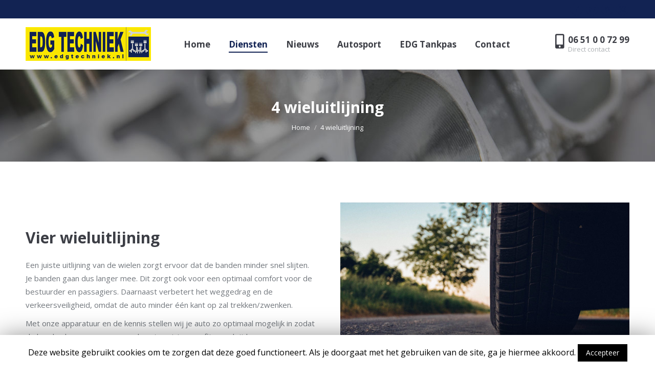

--- FILE ---
content_type: text/html; charset=UTF-8
request_url: https://www.edgtechniek.nl/4-wieluitlijning/
body_size: 11705
content:
<!DOCTYPE html>
<!--[if !(IE 6) | !(IE 7) | !(IE 8)  ]><!-->
<html lang="nl" class="no-js">
<!--<![endif]-->
<head>
	<meta charset="UTF-8"/>
		<meta name="viewport" content="width=device-width, initial-scale=1, maximum-scale=1, user-scalable=0">
		<meta name="theme-color" content="#122353"/>	<link rel="profile" href="https://gmpg.org/xfn/11"/>
	        <script type="text/javascript">if(/Android|webOS|iPhone|iPad|iPod|BlackBerry|IEMobile|Opera Mini/i.test(navigator.userAgent)){var originalAddEventListener=EventTarget.prototype.addEventListener,oldWidth=window.innerWidth;EventTarget.prototype.addEventListener=function(eventName,eventHandler,useCapture){if(eventName==="resize"){originalAddEventListener.call(this,eventName,function(event){if(oldWidth===window.innerWidth){return;}else if(oldWidth!==window.innerWidth){oldWidth=window.innerWidth;}if(eventHandler.handleEvent){eventHandler.handleEvent.call(this,event);}else{eventHandler.call(this,event);};},useCapture);}else{originalAddEventListener.call(this,eventName,eventHandler,useCapture);};};};</script>
		<title>4 wieluitlijning &#8211; EDG Techniek</title>
<meta name='robots' content='max-image-preview:large'/>
<link rel='dns-prefetch' href='//fonts.googleapis.com'/>
<link rel='dns-prefetch' href='//s.w.org'/>
<link rel="alternate" type="application/rss+xml" title="EDG Techniek &raquo; Feed" href="https://www.edgtechniek.nl/feed/"/>
<link rel="alternate" type="application/rss+xml" title="EDG Techniek &raquo; Reactiesfeed" href="https://www.edgtechniek.nl/comments/feed/"/>
		<script type="text/javascript">window._wpemojiSettings={"baseUrl":"https:\/\/s.w.org\/images\/core\/emoji\/13.1.0\/72x72\/","ext":".png","svgUrl":"https:\/\/s.w.org\/images\/core\/emoji\/13.1.0\/svg\/","svgExt":".svg","source":{"concatemoji":"https:\/\/www.edgtechniek.nl\/wp-includes\/js\/wp-emoji-release.min.js?ver=5.8.12"}};!function(e,a,t){var n,r,o,i=a.createElement("canvas"),p=i.getContext&&i.getContext("2d");function s(e,t){var a=String.fromCharCode;p.clearRect(0,0,i.width,i.height),p.fillText(a.apply(this,e),0,0);e=i.toDataURL();return p.clearRect(0,0,i.width,i.height),p.fillText(a.apply(this,t),0,0),e===i.toDataURL()}function c(e){var t=a.createElement("script");t.src=e,t.defer=t.type="text/javascript",a.getElementsByTagName("head")[0].appendChild(t)}for(o=Array("flag","emoji"),t.supports={everything:!0,everythingExceptFlag:!0},r=0;r<o.length;r++)t.supports[o[r]]=function(e){if(!p||!p.fillText)return!1;switch(p.textBaseline="top",p.font="600 32px Arial",e){case"flag":return s([127987,65039,8205,9895,65039],[127987,65039,8203,9895,65039])?!1:!s([55356,56826,55356,56819],[55356,56826,8203,55356,56819])&&!s([55356,57332,56128,56423,56128,56418,56128,56421,56128,56430,56128,56423,56128,56447],[55356,57332,8203,56128,56423,8203,56128,56418,8203,56128,56421,8203,56128,56430,8203,56128,56423,8203,56128,56447]);case"emoji":return!s([10084,65039,8205,55357,56613],[10084,65039,8203,55357,56613])}return!1}(o[r]),t.supports.everything=t.supports.everything&&t.supports[o[r]],"flag"!==o[r]&&(t.supports.everythingExceptFlag=t.supports.everythingExceptFlag&&t.supports[o[r]]);t.supports.everythingExceptFlag=t.supports.everythingExceptFlag&&!t.supports.flag,t.DOMReady=!1,t.readyCallback=function(){t.DOMReady=!0},t.supports.everything||(n=function(){t.readyCallback()},a.addEventListener?(a.addEventListener("DOMContentLoaded",n,!1),e.addEventListener("load",n,!1)):(e.attachEvent("onload",n),a.attachEvent("onreadystatechange",function(){"complete"===a.readyState&&t.readyCallback()})),(n=t.source||{}).concatemoji?c(n.concatemoji):n.wpemoji&&n.twemoji&&(c(n.twemoji),c(n.wpemoji)))}(window,document,window._wpemojiSettings);</script>
		<style type="text/css">img.wp-smiley,img.emoji{display:inline!important;border:none!important;box-shadow:none!important;height:1em!important;width:1em!important;margin:0 .07em!important;vertical-align:-.1em!important;background:none!important;padding:0!important}</style>
	<link rel='stylesheet' id='contact-form-7-css' href='https://www.edgtechniek.nl/wp-content/plugins/contact-form-7/includes/css/styles.css?ver=5.5.3' type='text/css' media='all'/>
<link rel='stylesheet' id='cookie-law-info-css' href='https://www.edgtechniek.nl/wp-content/plugins/cookie-law-info/public/css/cookie-law-info-public.css?ver=1.7.7' type='text/css' media='all'/>
<link rel='stylesheet' id='cookie-law-info-gdpr-css' href='https://www.edgtechniek.nl/wp-content/plugins/cookie-law-info/public/css/cookie-law-info-gdpr.css?ver=1.7.7' type='text/css' media='all'/>
<link rel='stylesheet' id='rs-plugin-settings-css' href='https://www.edgtechniek.nl/wp-content/plugins/revslider/public/assets/css/settings.css?ver=5.4.8.3' type='text/css' media='all'/>
<style id='rs-plugin-settings-inline-css' type='text/css'>#rs-demo-id{}</style>
<link rel='stylesheet' id='the7-Defaults-css' href='https://www.edgtechniek.nl/wp-content/uploads/smile_fonts/Defaults/Defaults.css?ver=5.8.12' type='text/css' media='all'/>
<link rel='stylesheet' id='the7-icomoon-icomoonfree-16x16-css' href='https://www.edgtechniek.nl/wp-content/uploads/smile_fonts/icomoon-icomoonfree-16x16/icomoon-icomoonfree-16x16.css?ver=5.8.12' type='text/css' media='all'/>
<link rel='stylesheet' id='the7-icomoon-numbers-32x32-css' href='https://www.edgtechniek.nl/wp-content/uploads/smile_fonts/icomoon-numbers-32x32/icomoon-numbers-32x32.css?ver=5.8.12' type='text/css' media='all'/>
<link rel='stylesheet' id='the7-icomoon-brankic-32x32-css' href='https://www.edgtechniek.nl/wp-content/uploads/smile_fonts/icomoon-brankic-32x32/icomoon-brankic-32x32.css?ver=5.8.12' type='text/css' media='all'/>
<link rel='stylesheet' id='the7-icomoon-free-social-contact-16x16-css' href='https://www.edgtechniek.nl/wp-content/uploads/smile_fonts/icomoon-free-social-contact-16x16/icomoon-free-social-contact-16x16.css?ver=5.8.12' type='text/css' media='all'/>
<link rel='stylesheet' id='the7-icomoon-font-awesome-14x14-css' href='https://www.edgtechniek.nl/wp-content/uploads/smile_fonts/icomoon-font-awesome-14x14/icomoon-font-awesome-14x14.css?ver=5.8.12' type='text/css' media='all'/>
<link rel='stylesheet' id='the7-icomoon-elegent-line-icons-32x32-css' href='https://www.edgtechniek.nl/wp-content/uploads/smile_fonts/icomoon-elegent-line-icons-32x32/icomoon-elegent-line-icons-32x32.css?ver=5.8.12' type='text/css' media='all'/>
<link rel='stylesheet' id='js_composer_front-css' href='//www.edgtechniek.nl/wp-content/uploads/js_composer/js_composer_front_custom.css?ver=5.5.2' type='text/css' media='all'/>
<link rel='stylesheet' id='dt-web-fonts-css' href='//fonts.googleapis.com/css?family=Roboto%3A400%2C600%2C700%7COpen+Sans%3A400%2C600%2C700%7CRoboto+Condensed%3A400%2C600%2C700&#038;ver=7.7.0' type='text/css' media='all'/>
<link rel='stylesheet' id='dt-main-css' href='https://www.edgtechniek.nl/wp-content/themes/dt-the7/css/main.min.css?ver=7.7.0' type='text/css' media='all'/>
<style id='dt-main-inline-css' type='text/css'>
body #load {
  display: block;
  height: 100%;
  overflow: hidden;
  position: fixed;
  width: 100%;
  z-index: 9901;
  opacity: 1;
  visibility: visible;
  -webkit-transition: all .35s ease-out;
  transition: all .35s ease-out;
}
.load-wrap {
  width: 100%;
  height: 100%;
  background-position: center center;
  background-repeat: no-repeat;
  text-align: center;
}
.load-wrap > svg {
  position: absolute;
  top: 50%;
  left: 50%;
  -ms-transform: translate(-50%,-50%);
  -webkit-transform: translate(-50%,-50%);
  transform: translate(-50%,-50%);
}
#load {
  background-color: #ffffff;
}
.uil-default rect:not(.bk) {
  fill: rgba(51,51,51,0.3);
}
.uil-ring > path {
  fill: rgba(51,51,51,0.3);
}
.ring-loader .circle {
  fill: rgba(51,51,51,0.3);
}
.ring-loader .moving-circle {
  fill: #333333;
}
.uil-hourglass .glass {
  stroke: #333333;
}
.uil-hourglass .sand {
  fill: rgba(51,51,51,0.3);
}
.spinner-loader .load-wrap {
  background-image: url("data:image/svg+xml,%3Csvg width='75px' height='75px' xmlns='http://www.w3.org/2000/svg' viewBox='0 0 100 100' preserveAspectRatio='xMidYMid' class='uil-default'%3E%3Crect x='0' y='0' width='100' height='100' fill='none' class='bk'%3E%3C/rect%3E%3Crect  x='46.5' y='40' width='7' height='20' rx='5' ry='5' fill='rgba%2851%2C51%2C51%2C0.3%29' transform='rotate(0 50 50) translate(0 -30)'%3E  %3Canimate attributeName='opacity' from='1' to='0' dur='1s' begin='0s' repeatCount='indefinite'/%3E%3C/rect%3E%3Crect  x='46.5' y='40' width='7' height='20' rx='5' ry='5' fill='rgba%2851%2C51%2C51%2C0.3%29' transform='rotate(30 50 50) translate(0 -30)'%3E  %3Canimate attributeName='opacity' from='1' to='0' dur='1s' begin='0.08333333333333333s' repeatCount='indefinite'/%3E%3C/rect%3E%3Crect  x='46.5' y='40' width='7' height='20' rx='5' ry='5' fill='rgba%2851%2C51%2C51%2C0.3%29' transform='rotate(60 50 50) translate(0 -30)'%3E  %3Canimate attributeName='opacity' from='1' to='0' dur='1s' begin='0.16666666666666666s' repeatCount='indefinite'/%3E%3C/rect%3E%3Crect  x='46.5' y='40' width='7' height='20' rx='5' ry='5' fill='rgba%2851%2C51%2C51%2C0.3%29' transform='rotate(90 50 50) translate(0 -30)'%3E  %3Canimate attributeName='opacity' from='1' to='0' dur='1s' begin='0.25s' repeatCount='indefinite'/%3E%3C/rect%3E%3Crect  x='46.5' y='40' width='7' height='20' rx='5' ry='5' fill='rgba%2851%2C51%2C51%2C0.3%29' transform='rotate(120 50 50) translate(0 -30)'%3E  %3Canimate attributeName='opacity' from='1' to='0' dur='1s' begin='0.3333333333333333s' repeatCount='indefinite'/%3E%3C/rect%3E%3Crect  x='46.5' y='40' width='7' height='20' rx='5' ry='5' fill='rgba%2851%2C51%2C51%2C0.3%29' transform='rotate(150 50 50) translate(0 -30)'%3E  %3Canimate attributeName='opacity' from='1' to='0' dur='1s' begin='0.4166666666666667s' repeatCount='indefinite'/%3E%3C/rect%3E%3Crect  x='46.5' y='40' width='7' height='20' rx='5' ry='5' fill='rgba%2851%2C51%2C51%2C0.3%29' transform='rotate(180 50 50) translate(0 -30)'%3E  %3Canimate attributeName='opacity' from='1' to='0' dur='1s' begin='0.5s' repeatCount='indefinite'/%3E%3C/rect%3E%3Crect  x='46.5' y='40' width='7' height='20' rx='5' ry='5' fill='rgba%2851%2C51%2C51%2C0.3%29' transform='rotate(210 50 50) translate(0 -30)'%3E  %3Canimate attributeName='opacity' from='1' to='0' dur='1s' begin='0.5833333333333334s' repeatCount='indefinite'/%3E%3C/rect%3E%3Crect  x='46.5' y='40' width='7' height='20' rx='5' ry='5' fill='rgba%2851%2C51%2C51%2C0.3%29' transform='rotate(240 50 50) translate(0 -30)'%3E  %3Canimate attributeName='opacity' from='1' to='0' dur='1s' begin='0.6666666666666666s' repeatCount='indefinite'/%3E%3C/rect%3E%3Crect  x='46.5' y='40' width='7' height='20' rx='5' ry='5' fill='rgba%2851%2C51%2C51%2C0.3%29' transform='rotate(270 50 50) translate(0 -30)'%3E  %3Canimate attributeName='opacity' from='1' to='0' dur='1s' begin='0.75s' repeatCount='indefinite'/%3E%3C/rect%3E%3Crect  x='46.5' y='40' width='7' height='20' rx='5' ry='5' fill='rgba%2851%2C51%2C51%2C0.3%29' transform='rotate(300 50 50) translate(0 -30)'%3E  %3Canimate attributeName='opacity' from='1' to='0' dur='1s' begin='0.8333333333333334s' repeatCount='indefinite'/%3E%3C/rect%3E%3Crect  x='46.5' y='40' width='7' height='20' rx='5' ry='5' fill='rgba%2851%2C51%2C51%2C0.3%29' transform='rotate(330 50 50) translate(0 -30)'%3E  %3Canimate attributeName='opacity' from='1' to='0' dur='1s' begin='0.9166666666666666s' repeatCount='indefinite'/%3E%3C/rect%3E%3C/svg%3E");
}
.ring-loader .load-wrap {
  background-image: url("data:image/svg+xml,%3Csvg xmlns='http://www.w3.org/2000/svg' viewBox='0 0 32 32' width='72' height='72' fill='rgba%2851%2C51%2C51%2C0.3%29'%3E   %3Cpath opacity='.25' d='M16 0 A16 16 0 0 0 16 32 A16 16 0 0 0 16 0 M16 4 A12 12 0 0 1 16 28 A12 12 0 0 1 16 4'/%3E   %3Cpath d='M16 0 A16 16 0 0 1 32 16 L28 16 A12 12 0 0 0 16 4z'%3E     %3CanimateTransform attributeName='transform' type='rotate' from='0 16 16' to='360 16 16' dur='0.8s' repeatCount='indefinite' /%3E   %3C/path%3E %3C/svg%3E");
}
.hourglass-loader .load-wrap {
  background-image: url("data:image/svg+xml,%3Csvg xmlns='http://www.w3.org/2000/svg' viewBox='0 0 32 32' width='72' height='72' fill='rgba%2851%2C51%2C51%2C0.3%29'%3E   %3Cpath transform='translate(2)' d='M0 12 V20 H4 V12z'%3E      %3Canimate attributeName='d' values='M0 12 V20 H4 V12z; M0 4 V28 H4 V4z; M0 12 V20 H4 V12z; M0 12 V20 H4 V12z' dur='1.2s' repeatCount='indefinite' begin='0' keytimes='0;.2;.5;1' keySplines='0.2 0.2 0.4 0.8;0.2 0.6 0.4 0.8;0.2 0.8 0.4 0.8' calcMode='spline'  /%3E   %3C/path%3E   %3Cpath transform='translate(8)' d='M0 12 V20 H4 V12z'%3E     %3Canimate attributeName='d' values='M0 12 V20 H4 V12z; M0 4 V28 H4 V4z; M0 12 V20 H4 V12z; M0 12 V20 H4 V12z' dur='1.2s' repeatCount='indefinite' begin='0.2' keytimes='0;.2;.5;1' keySplines='0.2 0.2 0.4 0.8;0.2 0.6 0.4 0.8;0.2 0.8 0.4 0.8' calcMode='spline'  /%3E   %3C/path%3E   %3Cpath transform='translate(14)' d='M0 12 V20 H4 V12z'%3E     %3Canimate attributeName='d' values='M0 12 V20 H4 V12z; M0 4 V28 H4 V4z; M0 12 V20 H4 V12z; M0 12 V20 H4 V12z' dur='1.2s' repeatCount='indefinite' begin='0.4' keytimes='0;.2;.5;1' keySplines='0.2 0.2 0.4 0.8;0.2 0.6 0.4 0.8;0.2 0.8 0.4 0.8' calcMode='spline' /%3E   %3C/path%3E   %3Cpath transform='translate(20)' d='M0 12 V20 H4 V12z'%3E     %3Canimate attributeName='d' values='M0 12 V20 H4 V12z; M0 4 V28 H4 V4z; M0 12 V20 H4 V12z; M0 12 V20 H4 V12z' dur='1.2s' repeatCount='indefinite' begin='0.6' keytimes='0;.2;.5;1' keySplines='0.2 0.2 0.4 0.8;0.2 0.6 0.4 0.8;0.2 0.8 0.4 0.8' calcMode='spline' /%3E   %3C/path%3E   %3Cpath transform='translate(26)' d='M0 12 V20 H4 V12z'%3E     %3Canimate attributeName='d' values='M0 12 V20 H4 V12z; M0 4 V28 H4 V4z; M0 12 V20 H4 V12z; M0 12 V20 H4 V12z' dur='1.2s' repeatCount='indefinite' begin='0.8' keytimes='0;.2;.5;1' keySplines='0.2 0.2 0.4 0.8;0.2 0.6 0.4 0.8;0.2 0.8 0.4 0.8' calcMode='spline' /%3E   %3C/path%3E %3C/svg%3E");
}

</style>
<link rel='stylesheet' id='dt-awsome-fonts-back-css' href='https://www.edgtechniek.nl/wp-content/themes/dt-the7/fonts/FontAwesome/back-compat.min.css?ver=7.7.0' type='text/css' media='all'/>
<link rel='stylesheet' id='dt-awsome-fonts-css' href='https://www.edgtechniek.nl/wp-content/themes/dt-the7/fonts/FontAwesome/css/all.min.css?ver=7.7.0' type='text/css' media='all'/>
<link rel='stylesheet' id='dt-fontello-css' href='https://www.edgtechniek.nl/wp-content/themes/dt-the7/fonts/fontello/css/fontello.min.css?ver=7.7.0' type='text/css' media='all'/>
<link rel='stylesheet' id='the7pt-static-css' href='https://www.edgtechniek.nl/wp-content/plugins/dt-the7-core/assets/css/post-type.min.css?ver=7.7.0' type='text/css' media='all'/>
<link rel='stylesheet' id='dt-custom-css' href='https://www.edgtechniek.nl/wp-content/uploads/the7-css/custom.css?ver=14ed409bdccc' type='text/css' media='all'/>
<link rel='stylesheet' id='dt-media-css' href='https://www.edgtechniek.nl/wp-content/uploads/the7-css/media.css?ver=14ed409bdccc' type='text/css' media='all'/>
<link rel='stylesheet' id='the7-mega-menu-css' href='https://www.edgtechniek.nl/wp-content/uploads/the7-css/mega-menu.css?ver=14ed409bdccc' type='text/css' media='all'/>
<link rel='stylesheet' id='the7-elements-albums-portfolio-css' href='https://www.edgtechniek.nl/wp-content/uploads/the7-css/the7-elements-albums-portfolio.css?ver=14ed409bdccc' type='text/css' media='all'/>
<link rel='stylesheet' id='the7-elements-css' href='https://www.edgtechniek.nl/wp-content/uploads/the7-css/post-type-dynamic.css?ver=14ed409bdccc' type='text/css' media='all'/>
<link rel='stylesheet' id='style-css' href='https://www.edgtechniek.nl/wp-content/themes/dt-the7/style.css?ver=7.7.0' type='text/css' media='all'/>
<link rel='stylesheet' id='ultimate-style-css' href='https://www.edgtechniek.nl/wp-content/plugins/Ultimate_VC_Addons/assets/min-css/style.min.css?ver=3.18.0' type='text/css' media='all'/>
<link rel='stylesheet' id='ultimate-headings-style-css' href='https://www.edgtechniek.nl/wp-content/plugins/Ultimate_VC_Addons/assets/min-css/headings.min.css?ver=3.18.0' type='text/css' media='all'/>
<script type='text/javascript' src='https://www.edgtechniek.nl/wp-includes/js/jquery/jquery.min.js?ver=3.6.0' id='jquery-core-js'></script>
<script type='text/javascript' src='https://www.edgtechniek.nl/wp-includes/js/jquery/jquery-migrate.min.js?ver=3.3.2' id='jquery-migrate-js'></script>
<script type='text/javascript' id='cookie-law-info-js-extra'>//<![CDATA[
var Cli_Data={"nn_cookie_ids":[],"cookielist":[]};var log_object={"ajax_url":"https:\/\/www.edgtechniek.nl\/wp-admin\/admin-ajax.php"};
//]]></script>
<script type='text/javascript' src='https://www.edgtechniek.nl/wp-content/plugins/cookie-law-info/public/js/cookie-law-info-public.js?ver=1.7.7' id='cookie-law-info-js'></script>
<script type='text/javascript' src='https://www.edgtechniek.nl/wp-content/plugins/revslider/public/assets/js/jquery.themepunch.tools.min.js?ver=5.4.8.3' id='tp-tools-js'></script>
<script type='text/javascript' src='https://www.edgtechniek.nl/wp-content/plugins/revslider/public/assets/js/jquery.themepunch.revolution.min.js?ver=5.4.8.3' id='revmin-js'></script>
<script type='text/javascript' id='dt-above-fold-js-extra'>//<![CDATA[
var dtLocal={"themeUrl":"https:\/\/www.edgtechniek.nl\/wp-content\/themes\/dt-the7","passText":"To view this protected post, enter the password below:","moreButtonText":{"loading":"Laden\u2026","loadMore":"Laadt meer"},"postID":"2483","ajaxurl":"https:\/\/www.edgtechniek.nl\/wp-admin\/admin-ajax.php","contactMessages":{"required":"One or more fields have an error. Please check and try again.","terms":"Please accept the privacy policy."},"ajaxNonce":"16917c7266","pageData":{"type":"page","template":"page","layout":null},"themeSettings":{"smoothScroll":"off","lazyLoading":false,"accentColor":{"mode":"solid","color":"#122353"},"desktopHeader":{"height":100},"floatingHeader":{"showAfter":150,"showMenu":true,"height":60,"logo":{"showLogo":true,"html":"<img class=\" preload-me\" src=\"https:\/\/www.edgtechniek.nl\/wp-content\/uploads\/2018\/10\/edg-techniek.png\" srcset=\"https:\/\/www.edgtechniek.nl\/wp-content\/uploads\/2018\/10\/edg-techniek.png 245w\" width=\"245\" height=\"66\"   sizes=\"245px\" alt=\"EDG Techniek\" \/>","url":"https:\/\/www.edgtechniek.nl\/"}},"topLine":{"floatingTopLine":{"logo":{"showLogo":false,"html":""}}},"mobileHeader":{"firstSwitchPoint":1070,"secondSwitchPoint":778,"firstSwitchPointHeight":60,"secondSwitchPointHeight":60},"stickyMobileHeaderFirstSwitch":{"logo":{"html":"<img class=\" preload-me\" src=\"https:\/\/www.edgtechniek.nl\/wp-content\/uploads\/2018\/10\/edg-techniek.png\" srcset=\"https:\/\/www.edgtechniek.nl\/wp-content\/uploads\/2018\/10\/edg-techniek.png 245w\" width=\"245\" height=\"66\"   sizes=\"245px\" alt=\"EDG Techniek\" \/>"}},"stickyMobileHeaderSecondSwitch":{"logo":{"html":"<img class=\" preload-me\" src=\"https:\/\/www.edgtechniek.nl\/wp-content\/uploads\/2018\/10\/edg-techniek.png\" srcset=\"https:\/\/www.edgtechniek.nl\/wp-content\/uploads\/2018\/10\/edg-techniek.png 245w\" width=\"245\" height=\"66\"   sizes=\"245px\" alt=\"EDG Techniek\" \/>"}},"content":{"textColor":"#72777d","headerColor":"#3c3e45"},"sidebar":{"switchPoint":990},"boxedWidth":"1340px","stripes":{"stripe1":{"textColor":"#787d85","headerColor":"#3b3f4a"},"stripe2":{"textColor":"#8b9199","headerColor":"#ffffff"},"stripe3":{"textColor":"#ffffff","headerColor":"#ffffff"}}},"VCMobileScreenWidth":"768"};var dtShare={"shareButtonText":{"facebook":"Share on Facebook","twitter":"Tweet","pinterest":"Pin it","linkedin":"Share on Linkedin","whatsapp":"Share on Whatsapp","google":"Share on Google Plus"},"overlayOpacity":"85"};
//]]></script>
<script type='text/javascript' src='https://www.edgtechniek.nl/wp-content/themes/dt-the7/js/above-the-fold.min.js?ver=7.7.0' id='dt-above-fold-js'></script>
<script type='text/javascript' src='https://www.edgtechniek.nl/wp-content/plugins/Ultimate_VC_Addons/assets/min-js/ultimate-params.min.js?ver=3.18.0' id='ultimate-vc-params-js'></script>
<script type='text/javascript' src='https://www.edgtechniek.nl/wp-content/plugins/Ultimate_VC_Addons/assets/min-js/headings.min.js?ver=3.18.0' id='ultimate-headings-script-js'></script>
<link rel="https://api.w.org/" href="https://www.edgtechniek.nl/wp-json/"/><link rel="alternate" type="application/json" href="https://www.edgtechniek.nl/wp-json/wp/v2/pages/2483"/><link rel="EditURI" type="application/rsd+xml" title="RSD" href="https://www.edgtechniek.nl/xmlrpc.php?rsd"/>
<link rel="wlwmanifest" type="application/wlwmanifest+xml" href="https://www.edgtechniek.nl/wp-includes/wlwmanifest.xml"/> 
<meta name="generator" content="WordPress 5.8.12"/>
<link rel="canonical" href="https://www.edgtechniek.nl/4-wieluitlijning/"/>
<link rel='shortlink' href='https://www.edgtechniek.nl/?p=2483'/>
<link rel="alternate" type="application/json+oembed" href="https://www.edgtechniek.nl/wp-json/oembed/1.0/embed?url=https%3A%2F%2Fwww.edgtechniek.nl%2F4-wieluitlijning%2F"/>
<link rel="alternate" type="text/xml+oembed" href="https://www.edgtechniek.nl/wp-json/oembed/1.0/embed?url=https%3A%2F%2Fwww.edgtechniek.nl%2F4-wieluitlijning%2F&#038;format=xml"/>
		<script>document.documentElement.className=document.documentElement.className.replace('no-js','js');</script>
				<style>.no-js img.lazyload{display:none}figure.wp-block-image img.lazyloading{min-width:150px}.lazyload,.lazyloading{opacity:0}.lazyloaded{opacity:1;transition:opacity 400ms;transition-delay:0ms}</style>
		<meta property="og:site_name" content="EDG Techniek"/>
<meta property="og:title" content="4 wieluitlijning"/>
<meta property="og:url" content="https://www.edgtechniek.nl/4-wieluitlijning/"/>
<meta property="og:type" content="article"/>
<meta name="generator" content="Powered by WPBakery Page Builder - drag and drop page builder for WordPress."/>
<!--[if lte IE 9]><link rel="stylesheet" type="text/css" href="https://www.edgtechniek.nl/wp-content/plugins/js_composer/assets/css/vc_lte_ie9.min.css" media="screen"><![endif]-->		<script type="text/javascript">var cli_flush_cache=2;</script>
		<meta name="generator" content="Powered by Slider Revolution 5.4.8.3 - responsive, Mobile-Friendly Slider Plugin for WordPress with comfortable drag and drop interface."/>
<script type="text/javascript">document.addEventListener("DOMContentLoaded",function(event){var load=document.getElementById("load");if(!load.classList.contains('loader-removed')){var removeLoading=setTimeout(function(){load.className+=" loader-removed";},300);}});</script>
<link rel="icon" href="https://www.edgtechniek.nl/wp-content/uploads/2018/12/favicon.png" type="image/png" sizes="32x32"/><script type="text/javascript">function setREVStartSize(e){try{e.c=jQuery(e.c);var i=jQuery(window).width(),t=9999,r=0,n=0,l=0,f=0,s=0,h=0;if(e.responsiveLevels&&(jQuery.each(e.responsiveLevels,function(e,f){f>i&&(t=r=f,l=e),i>f&&f>r&&(r=f,n=e)}),t>r&&(l=n)),f=e.gridheight[l]||e.gridheight[0]||e.gridheight,s=e.gridwidth[l]||e.gridwidth[0]||e.gridwidth,h=i/s,h=h>1?1:h,f=Math.round(h*f),"fullscreen"==e.sliderLayout){var u=(e.c.width(),jQuery(window).height());if(void 0!=e.fullScreenOffsetContainer){var c=e.fullScreenOffsetContainer.split(",");if(c)jQuery.each(c,function(e,i){u=jQuery(i).length>0?u-jQuery(i).outerHeight(!0):u}),e.fullScreenOffset.split("%").length>1&&void 0!=e.fullScreenOffset&&e.fullScreenOffset.length>0?u-=jQuery(window).height()*parseInt(e.fullScreenOffset,0)/100:void 0!=e.fullScreenOffset&&e.fullScreenOffset.length>0&&(u-=parseInt(e.fullScreenOffset,0))}f=u}else void 0!=e.minHeight&&f<e.minHeight&&(f=e.minHeight);e.c.closest(".rev_slider_wrapper").css({height:f})}catch(d){console.log("Failure at Presize of Slider:"+d)}};</script>
<style type="text/css" data-type="vc_shortcodes-custom-css">.vc_custom_1515424261504{padding-top:80px!important;padding-bottom:30px!important}.vc_custom_1515424178786{padding-bottom:50px!important}.vc_custom_1515424193637{padding-bottom:50px!important}.vc_custom_1552313023469{margin-right:10px!important;margin-bottom:10px!important}</style><noscript><style type="text/css">.wpb_animate_when_almost_visible{opacity:1}</style></noscript><style id='the7-custom-inline-css' type='text/css'>img.attachment-wpcm_vehicle_single.size-wpcm_vehicle_single.wp-post-image{display:none}h2.single-post-title.entry-title{display:none}</style>
</head>
<body data-rsssl=1 class="page-template-default page page-id-2483 wp-embed-responsive the7-core-ver-2.1.1 fancy-header-on dt-responsive-on srcset-enabled btn-flat custom-btn-color custom-btn-hover-color phantom-sticky phantom-shadow-decoration phantom-main-logo-on sticky-mobile-header top-header first-switch-logo-left first-switch-menu-right second-switch-logo-left second-switch-menu-right right-mobile-menu layzr-loading-on popup-message-style dt-fa-compatibility the7-ver-7.7.0 wpb-js-composer js-comp-ver-5.5.2 vc_responsive">
<!-- The7 7.7.0 -->
<div id="load" class="spinner-loader">
	<div class="load-wrap"></div>
</div>
<div id="page">
	<a class="skip-link screen-reader-text" href="#content">Skip to content</a>

<div class="masthead inline-header center widgets full-height shadow-decoration small-mobile-menu-icon dt-parent-menu-clickable show-device-logo show-mobile-logo" role="banner">

	<div class="top-bar top-bar-line-hide">
	<div class="top-bar-bg"></div>
	<div class="left-widgets mini-widgets"><span class="mini-contacts email hide-on-desktop hide-on-first-switch hide-on-second-switch"><i class=" the7-mw-icon-mail-bold"></i>support@sevenhost.com</span><span class="mini-contacts clock hide-on-desktop hide-on-first-switch hide-on-second-switch">We are online 24/7</span></div><div class="right-widgets mini-widgets"><div class="soc-ico show-on-desktop in-menu-first-switch hide-on-second-switch disabled-bg accent-border border-on hover-accent-bg hover-disabled-border  hover-border-off"><a title="Facebook" href="https://www.facebook.com/WordPress.Premium.Theme/" target="_blank" class="facebook"><span class="soc-font-icon"></span><span class="screen-reader-text">Facebook</span></a><a title="Twitter" href="https://twitter.com/premium_theme" target="_blank" class="twitter"><span class="soc-font-icon"></span><span class="screen-reader-text">Twitter</span></a><a title="Pinterest" href="https://www.pinterest.com/dreamtheme/" target="_blank" class="pinterest"><span class="soc-font-icon"></span><span class="screen-reader-text">Pinterest</span></a><a title="Instagram" href="https://www.instagram.com/dream_theme_photo/" target="_blank" class="instagram"><span class="soc-font-icon"></span><span class="screen-reader-text">Instagram</span></a></div></div></div>

	<header class="header-bar">

		<div class="branding">
	<div id="site-title" class="assistive-text">EDG Techniek</div>
	<div id="site-description" class="assistive-text">Ameide</div>
	<a class="same-logo" href="https://www.edgtechniek.nl/"><img data-srcset="https://www.edgtechniek.nl/wp-content/uploads/2018/10/edg-techniek.png 245w" width="245" height="66" alt="EDG Techniek" data-src="https://www.edgtechniek.nl/wp-content/uploads/2018/10/edg-techniek.png" data-sizes="245px" class=" preload-me lazyload" src="[data-uri]"/><noscript><img class=" preload-me" src="https://www.edgtechniek.nl/wp-content/uploads/2018/10/edg-techniek.png" srcset="https://www.edgtechniek.nl/wp-content/uploads/2018/10/edg-techniek.png 245w" width="245" height="66" sizes="245px" alt="EDG Techniek"/></noscript><img data-srcset="https://www.edgtechniek.nl/wp-content/uploads/2018/10/edg-techniek.png 245w" width="245" height="66" alt="EDG Techniek" data-src="https://www.edgtechniek.nl/wp-content/uploads/2018/10/edg-techniek.png" data-sizes="245px" class="mobile-logo preload-me lazyload" src="[data-uri]"/><noscript><img class="mobile-logo preload-me" src="https://www.edgtechniek.nl/wp-content/uploads/2018/10/edg-techniek.png" srcset="https://www.edgtechniek.nl/wp-content/uploads/2018/10/edg-techniek.png 245w" width="245" height="66" sizes="245px" alt="EDG Techniek"/></noscript></a></div>

		<ul id="primary-menu" class="main-nav underline-decoration upwards-line outside-item-remove-margin" role="navigation"><li class="menu-item menu-item-type-post_type menu-item-object-page menu-item-home menu-item-2338 first"><a href='https://www.edgtechniek.nl/' data-level='1'><span class="menu-item-text"><span class="menu-text">Home</span></span></a></li> <li class="menu-item menu-item-type-post_type menu-item-object-page current-menu-ancestor current-menu-parent current_page_parent current_page_ancestor menu-item-has-children menu-item-2333 act has-children"><a href='https://www.edgtechniek.nl/diensten/' data-level='1'><span class="menu-item-text"><span class="menu-text">Diensten</span></span></a><ul class="sub-nav hover-style-bg level-arrows-on"><li class="menu-item menu-item-type-post_type menu-item-object-page menu-item-2327 first"><a href='https://www.edgtechniek.nl/revisie-motoren-en-versnellingsbakken/' data-level='2'><span class="menu-item-text"><span class="menu-text">Revisie</span></span></a></li> <li class="menu-item menu-item-type-post_type menu-item-object-page menu-item-2326"><a href='https://www.edgtechniek.nl/tuning-van-motoren-en-versnellingsbakken/' data-level='2'><span class="menu-item-text"><span class="menu-text">Tuning</span></span></a></li> <li class="menu-item menu-item-type-post_type menu-item-object-page menu-item-2325"><a href='https://www.edgtechniek.nl/onderhoud/' data-level='2'><span class="menu-item-text"><span class="menu-text">Onderhoud</span></span></a></li> <li class="menu-item menu-item-type-post_type menu-item-object-page menu-item-2488"><a href='https://www.edgtechniek.nl/aircoservice/' data-level='2'><span class="menu-item-text"><span class="menu-text">Aircoservice</span></span></a></li> <li class="menu-item menu-item-type-post_type menu-item-object-page current-menu-item page_item page-item-2483 current_page_item menu-item-2487 act"><a href='https://www.edgtechniek.nl/4-wieluitlijning/' data-level='2'><span class="menu-item-text"><span class="menu-text">4 wieluitlijning</span></span></a></li> <li class="menu-item menu-item-type-post_type menu-item-object-page menu-item-2324"><a href='https://www.edgtechniek.nl/superflow-performance/' data-level='2'><span class="menu-item-text"><span class="menu-text">Superflow Performance</span></span></a></li> <li class="menu-item menu-item-type-post_type menu-item-object-page menu-item-2328"><a href='https://www.edgtechniek.nl/hulp-bij-aankoop/' data-level='2'><span class="menu-item-text"><span class="menu-text">Hulp bij aankoop</span></span></a></li> <li class="menu-item menu-item-type-post_type menu-item-object-page menu-item-2424"><a href='https://www.edgtechniek.nl/tuningbox-pro/' data-level='2'><span class="menu-item-text"><span class="menu-text">Tuningbox Pro</span></span></a></li> <li class="menu-item menu-item-type-post_type menu-item-object-page menu-item-2438"><a href='https://www.edgtechniek.nl/motor-clean-waterstof/' data-level='2'><span class="menu-item-text"><span class="menu-text">Motor Clean (waterstof)</span></span></a></li> </ul></li> <li class="menu-item menu-item-type-post_type menu-item-object-page menu-item-2538"><a href='https://www.edgtechniek.nl/nieuws/' data-level='1'><span class="menu-item-text"><span class="menu-text">Nieuws</span></span></a></li> <li class="menu-item menu-item-type-post_type menu-item-object-page menu-item-2342"><a href='https://www.edgtechniek.nl/autosport/' data-level='1'><span class="menu-item-text"><span class="menu-text">Autosport</span></span></a></li> <li class="menu-item menu-item-type-post_type menu-item-object-page menu-item-2337"><a href='https://www.edgtechniek.nl/edg-tankpas/' data-level='1'><span class="menu-item-text"><span class="menu-text">EDG Tankpas</span></span></a></li> <li class="menu-item menu-item-type-post_type menu-item-object-page menu-item-2297"><a href='https://www.edgtechniek.nl/contactgegevens/' data-level='1'><span class="menu-item-text"><span class="menu-text">Contact</span></span></a></li> </ul>
		<div class="mini-widgets"><div class="text-area show-on-desktop near-logo-first-switch in-menu-second-switch"><p><i class='fa fa-mobile-alt' style='font-size: 28px; line-height: 28px;'></i></p>
<p class='dt-phone-header' style='margin: -26px 0px 0px 25px; font-size:17px; line-height: 17px;font-weight:bold;'>06 51 0 0 72 99</p>
<p style='margin: 2px 0px 0px 25px; color: #aeb2b5;'>Direct contact</p>
</div></div>
	</header>

</div>
<div class='dt-close-mobile-menu-icon'><span></span></div>
<div class='dt-mobile-header'>
	<ul id="mobile-menu" class="mobile-main-nav" role="navigation">
		<li class="menu-item menu-item-type-post_type menu-item-object-page menu-item-home menu-item-2338 first"><a href='https://www.edgtechniek.nl/' data-level='1'><span class="menu-item-text"><span class="menu-text">Home</span></span></a></li> <li class="menu-item menu-item-type-post_type menu-item-object-page current-menu-ancestor current-menu-parent current_page_parent current_page_ancestor menu-item-has-children menu-item-2333 act has-children"><a href='https://www.edgtechniek.nl/diensten/' data-level='1'><span class="menu-item-text"><span class="menu-text">Diensten</span></span></a><ul class="sub-nav hover-style-bg level-arrows-on"><li class="menu-item menu-item-type-post_type menu-item-object-page menu-item-2327 first"><a href='https://www.edgtechniek.nl/revisie-motoren-en-versnellingsbakken/' data-level='2'><span class="menu-item-text"><span class="menu-text">Revisie</span></span></a></li> <li class="menu-item menu-item-type-post_type menu-item-object-page menu-item-2326"><a href='https://www.edgtechniek.nl/tuning-van-motoren-en-versnellingsbakken/' data-level='2'><span class="menu-item-text"><span class="menu-text">Tuning</span></span></a></li> <li class="menu-item menu-item-type-post_type menu-item-object-page menu-item-2325"><a href='https://www.edgtechniek.nl/onderhoud/' data-level='2'><span class="menu-item-text"><span class="menu-text">Onderhoud</span></span></a></li> <li class="menu-item menu-item-type-post_type menu-item-object-page menu-item-2488"><a href='https://www.edgtechniek.nl/aircoservice/' data-level='2'><span class="menu-item-text"><span class="menu-text">Aircoservice</span></span></a></li> <li class="menu-item menu-item-type-post_type menu-item-object-page current-menu-item page_item page-item-2483 current_page_item menu-item-2487 act"><a href='https://www.edgtechniek.nl/4-wieluitlijning/' data-level='2'><span class="menu-item-text"><span class="menu-text">4 wieluitlijning</span></span></a></li> <li class="menu-item menu-item-type-post_type menu-item-object-page menu-item-2324"><a href='https://www.edgtechniek.nl/superflow-performance/' data-level='2'><span class="menu-item-text"><span class="menu-text">Superflow Performance</span></span></a></li> <li class="menu-item menu-item-type-post_type menu-item-object-page menu-item-2328"><a href='https://www.edgtechniek.nl/hulp-bij-aankoop/' data-level='2'><span class="menu-item-text"><span class="menu-text">Hulp bij aankoop</span></span></a></li> <li class="menu-item menu-item-type-post_type menu-item-object-page menu-item-2424"><a href='https://www.edgtechniek.nl/tuningbox-pro/' data-level='2'><span class="menu-item-text"><span class="menu-text">Tuningbox Pro</span></span></a></li> <li class="menu-item menu-item-type-post_type menu-item-object-page menu-item-2438"><a href='https://www.edgtechniek.nl/motor-clean-waterstof/' data-level='2'><span class="menu-item-text"><span class="menu-text">Motor Clean (waterstof)</span></span></a></li> </ul></li> <li class="menu-item menu-item-type-post_type menu-item-object-page menu-item-2538"><a href='https://www.edgtechniek.nl/nieuws/' data-level='1'><span class="menu-item-text"><span class="menu-text">Nieuws</span></span></a></li> <li class="menu-item menu-item-type-post_type menu-item-object-page menu-item-2342"><a href='https://www.edgtechniek.nl/autosport/' data-level='1'><span class="menu-item-text"><span class="menu-text">Autosport</span></span></a></li> <li class="menu-item menu-item-type-post_type menu-item-object-page menu-item-2337"><a href='https://www.edgtechniek.nl/edg-tankpas/' data-level='1'><span class="menu-item-text"><span class="menu-text">EDG Tankpas</span></span></a></li> <li class="menu-item menu-item-type-post_type menu-item-object-page menu-item-2297"><a href='https://www.edgtechniek.nl/contactgegevens/' data-level='1'><span class="menu-item-text"><span class="menu-text">Contact</span></span></a></li> 	</ul>
	<div class='mobile-mini-widgets-in-menu'></div>
</div>

<style id="the7-fancy-title-css" type="text/css">
.fancy-header {
  background-image: url('https://www.edgtechniek.nl/wp-content/uploads/2019/03/header-1.jpg');
  background-repeat: no-repeat;
  background-position: center center;
  background-attachment: scroll;
  background-size: cover;
  background-color: #222222;
}
.fancy-header .wf-wrap {
  min-height: 180px;
  padding-top: 0px;
  padding-bottom: 0px;
}
.fancy-header .fancy-title {
  font-size: 30px;
  line-height: 36px;
  color: #ffffff;
  text-transform: "";
}
.fancy-header .fancy-subtitle {
  font-size: 18px;
  line-height: 26px;
  color: #ffffff;
  text-transform: "";
}
.fancy-header .breadcrumbs {
  color: #ffffff;
}
.fancy-header-overlay {
  background: rgba(0,0,0,0.5);
}
@media screen and (max-width: 778px) {
  .fancy-header .wf-wrap {
    min-height: 70px;
  }
  .fancy-header .fancy-title {
    font-size: 30px;
    line-height: 38px;
  }
  .fancy-header .fancy-subtitle {
    font-size: 20px;
    line-height: 28px;
  }
  .fancy-header.breadcrumbs-mobile-off .breadcrumbs {
    display: none;
  }
  #fancy-header > .wf-wrap {
    -webkit-flex-flow: column wrap;
    flex-flow: column wrap;
    -webkit-align-items: center;
    align-items: center;
    -webkit-justify-content: center;
    justify-content: center;
    padding-bottom: 0px !important;
  }
  .fancy-header.title-left .breadcrumbs {
    text-align: center;
    float: none;
  }
  .breadcrumbs {
    margin-bottom: 10px;
  }
  .breadcrumbs.breadcrumbs-bg {
    margin-top: 10px;
  }
  .fancy-header.title-right .breadcrumbs {
    margin: 10px 0 10px 0;
  }
  #fancy-header .hgroup,
  #fancy-header .breadcrumbs {
    text-align: center;
  }
  .fancy-header .hgroup {
    padding-bottom: 5px;
  }
  .breadcrumbs-off .hgroup {
    padding-bottom: 5px;
  }
  .title-right .hgroup {
    padding: 0 0 5px 0;
  }
  .title-right.breadcrumbs-off .hgroup {
    padding-top: 5px;
  }
  .title-left.disabled-bg .breadcrumbs {
    margin-bottom: 0;
  }
}

</style><header id="fancy-header" class="fancy-header breadcrumbs-mobile-off title-center">
    <div class="wf-wrap"><div class="fancy-title-head hgroup"><h1 class="fancy-title entry-title"><span>4 wieluitlijning</span></h1></div><div class="assistive-text">Je bent hier:</div><ol class="breadcrumbs text-small" xmlns:v="http://rdf.data-vocabulary.org/#"><li typeof="v:Breadcrumb"><a rel="v:url" property="v:title" href="https://www.edgtechniek.nl/" title="">Home</a></li><li class="current">4 wieluitlijning</li></ol></div>

	
</header>

<div id="main" class="sidebar-none sidebar-divider-off" style="padding-top:0px; padding-bottom:0px;">

	
	<div class="main-gradient"></div>
	<div class="wf-wrap">
	<div class="wf-container-main">

	


	<div id="content" class="content" role="main">

		<div id="about" class="vc_row wpb_row vc_row-fluid vc_custom_1515424261504 vc_row-o-content-middle vc_row-flex"><div class="wpb_column vc_column_container vc_col-sm-12 vc_col-lg-6 vc_col-md-6"><div class="vc_column-inner vc_custom_1515424178786"><div class="wpb_wrapper"><div id="ultimate-heading-2529696e3938ca700" class="uvc-heading ult-adjust-bottom-margin ultimate-heading-2529696e3938ca700 uvc-8668 " data-hspacer="no_spacer" data-halign="left" style="text-align:left"><div class="uvc-heading-spacer no_spacer" style="top"></div><div class="uvc-main-heading ult-responsive" data-ultimate-target='.uvc-heading.ultimate-heading-2529696e3938ca700 h2' data-responsive-json-new='{"font-size":"desktop:30px;","line-height":"desktop:40px;"}'><h2 style="font-weight:bold;margin-bottom:20px;">Vier wieluitlijning</h2></div><div class="uvc-sub-heading ult-responsive" data-ultimate-target='.uvc-heading.ultimate-heading-2529696e3938ca700 .uvc-sub-heading ' data-responsive-json-new='{"font-size":"","line-height":"desktop:26px;"}' style="font-weight:normal;margin-bottom:20px;">Een juiste uitlijning van de wielen zorgt ervoor dat de banden minder snel slijten. Je banden gaan dus langer mee. Dit zorgt ook voor een optimaal comfort voor de bestuurder en passagiers. Daarnaast verbetert het weggedrag en de verkeersveiligheid, omdat de auto minder één kant op zal trekken/zwenken.</p>
<p>Met onze apparatuur en de kennis stellen wij je auto zo optimaal mogelijk in zodat de banden langer meegaan en de auto zuiniger en fijner zal rijden.</div></div><style type="text/css" data-type="the7_shortcodes-inline-css">#default-btn-ca2265e2c0a076bdfb4138f2c322da0a:hover{background:#d33!important}.btn-3d #default-btn-ca2265e2c0a076bdfb4138f2c322da0a:hover{border-bottom-color:#a03333}#default-btn-ca2265e2c0a076bdfb4138f2c322da0a>i{font-size:11px}#default-btn-ca2265e2c0a076bdfb4138f2c322da0a *{vertical-align:middle}</style><a href="https://www.edgtechniek.nl/contact/" class="default-btn-shortcode dt-btn dt-btn-m anchor-link btn-inline-left  vc_custom_1552313023469" id="default-btn-ca2265e2c0a076bdfb4138f2c322da0a" style="width:180px;"><span>Meer informatie</span></a></div></div></div><div class="wpb_column vc_column_container vc_col-sm-8 vc_col-lg-offset-0 vc_col-lg-6 vc_col-md-offset-0 vc_col-md-6 vc_col-sm-offset-2"><div class="vc_column-inner vc_custom_1515424193637"><div class="wpb_wrapper"><div class="shortcode-single-image-wrap alignnone " style="margin-top:0px; margin-bottom:0px; margin-left:0px; margin-right:0px; width:1000px;"><div class="shortcode-single-image"><div class="fancy-media-wrap  layzr-bg" style=""><img class="preload-me lazy-load" src="data:image/svg+xml,%3Csvg%20xmlns%3D&#39;http%3A%2F%2Fwww.w3.org%2F2000%2Fsvg&#39;%20viewBox%3D&#39;0%200%20800%20560&#39;%2F%3E" data-src="https://www.edgtechniek.nl/wp-content/uploads/2019/04/uitlijning.jpg" data-srcset="https://www.edgtechniek.nl/wp-content/uploads/2019/04/uitlijning.jpg 800w" width="800" height="560" data-dt-location="https://www.edgtechniek.nl/4-wieluitlijning/uitlijning/" style="" alt=""/></div></div></div></div></div></div></div>

	</div><!-- #content -->

	


			</div><!-- .wf-container -->
		</div><!-- .wf-wrap -->

	
	</div><!-- #main -->

	

	
	<!-- !Footer -->
	<footer id="footer" class="footer solid-bg">

		
			<div class="wf-wrap">
				<div class="wf-container-footer">
					<div class="wf-container">
						<section id="text-3" class="widget widget_text wf-cell wf-1-3"><div class="widget-title">24/7 Tanken</div>			<div class="textwidget"><p>U kunt bij ons dag en nacht met korting tanken met de EDG Tankpas of met PIN.</p>
<p><img alt="" width="200" height="60" data-src="https://www.edgtechniek.nl/wp-content/uploads/2019/03/rdw-erkend.png" class="alignnone size-full wp-image-2467 lazyload" src="[data-uri]"/><noscript><img class="alignnone size-full wp-image-2467" src="https://www.edgtechniek.nl/wp-content/uploads/2019/03/rdw-erkend.png" alt="" width="200" height="60"/></noscript></p>
</div>
		</section><section id="text-4" class="widget widget_text wf-cell wf-1-3"><div class="widget-title">Openingstijden werkplaats</div>			<div class="textwidget"><p>MA 08:00 &#8211; 17:30 | 19:00 &#8211; 21:00<br/>
DI 08:00 &#8211; 17:30 | Avond op afspraak<br/>
WO 08:00 &#8211; 17:30 | Avond op afspraak<br/>
DO 08:00 &#8211; 17:30<br/>
VR 08:00 &#8211; 17:00<br/>
ZA |op afspraak</p>
<p><em>Wij pauzeren tussen 12.30 en 13.00</em></p>
</div>
		</section><section id="text-5" class="widget widget_text wf-cell wf-1-3"><div class="widget-title">EDG Techniek</div>			<div class="textwidget"><p>Industrieweg 4a<br/>
4233 GA Ameide<br/>
06 51007299<br/>
<a href="mailto:info@edgtechniek.nl">info@edgtechniek.nl</a></p>
</div>
		</section>					</div><!-- .wf-container -->
				</div><!-- .wf-container-footer -->
			</div><!-- .wf-wrap -->

			
<!-- !Bottom-bar -->
<div id="bottom-bar" class="solid-bg logo-center" role="contentinfo">
    <div class="wf-wrap">
        <div class="wf-container-bottom">

			
            <div class="wf-float-right">

				<div class="bottom-text-block"><p>© 2018 EDG Techniek | Powered by FCL Media</p>
</div>
            </div>

        </div><!-- .wf-container-bottom -->
    </div><!-- .wf-wrap -->
</div><!-- #bottom-bar -->
	</footer><!-- #footer -->


	<a href="#" class="scroll-top"><span class="screen-reader-text">Go to Top</span></a>

</div><!-- #page -->

<div id="cookie-law-info-bar"><span>Deze website gebruikt cookies om te zorgen dat deze goed functioneert. Als je doorgaat met het gebruiken van de site, ga je hiermee akkoord.  <a data-cli_action="accept" id="cookie_action_close_header" class="medium cli-plugin-button cli-plugin-main-button cookie_action_close_header cli_action_button" style="display:inline-block; ">Accepteer</a></span></div><div id="cookie-law-info-again" style="display:none;"><span id="cookie_hdr_showagain">Privacy & Cookies Policy</span></div><div class="cli-modal" id="cliSettingsPopup" tabindex="-1" role="dialog" aria-labelledby="exampleModalCenterTitle" aria-hidden="true">
  <div class="cli-modal-dialog" role="document">
    <div class="cli-modal-content cli-bar-popup">
      <button type="button" class="cli-modal-close" id="cliModalClose">
        <svg class="" viewBox="0 0 24 24"><path d="M19 6.41l-1.41-1.41-5.59 5.59-5.59-5.59-1.41 1.41 5.59 5.59-5.59 5.59 1.41 1.41 5.59-5.59 5.59 5.59 1.41-1.41-5.59-5.59z"></path><path d="M0 0h24v24h-24z" fill="none"></path></svg>
      </button>
      <div class="cli-modal-body">
        <div class="cli-container-fluid cli-tab-container">
    <div class="cli-row">
        <div class="cli-col-12 cli-align-items-stretch cli-px-0">
            <div class="cli-privacy-overview">
                                <h4></h4>                                         
                <div class="cli-privacy-content">
                    <p class="cli-privacy-content-text"></p>
                </div>
                <a class="cli-privacy-readmore" data-readmore-text="Show more" data-readless-text="Show less"></a>            </div>
        </div>  
        <div class="cli-col-12 cli-align-items-stretch cli-px-0 cli-tab-section-container">
            <div class="cli-tab-section cli-privacy-tab">
                <div class="cli-tab-header">
                    <a class="cli-nav-link cli-settings-mobile">
                                            </a>
                </div>
                <div class="cli-tab-content">
                    <div class="cli-tab-pane cli-fade">
                        <p></p>
                    </div>
                </div>

            </div>
                            <div class="cli-tab-section">
                <div class="cli-tab-header">
                    <a class="cli-nav-link cli-settings-mobile" data-target="necessary" data-toggle="cli-toggle-tab">
                        necessary 
                    </a>
                
                    <span class="cli-necessary-caption">Always Enabled</span>                 </div>
                <div class="cli-tab-content">
                    <div class="cli-tab-pane cli-fade" data-id="necessary">
                        <p></p>
                    </div>
                </div>
                </div>
                            <div class="cli-tab-section">
                <div class="cli-tab-header">
                    <a class="cli-nav-link cli-settings-mobile" data-target="non-necessary" data-toggle="cli-toggle-tab">
                        non-necessary 
                    </a>
                <label class="cli-switch">
                        <input type="checkbox" class="cli-user-preference-checkbox" data-id="checkbox-non-necessary" checked />
                        <span class="cli-slider" data-cli-enable="Enabled" data-cli-disable="Disabled"></span>                           
                    </label>                </div>
                <div class="cli-tab-content">
                    <div class="cli-tab-pane cli-fade" data-id="non-necessary">
                        <p></p>
                    </div>
                </div>
                </div>
                       
        </div>
    </div> 
</div> 
      </div>
    </div>
  </div>
</div>
<div class="cli-modal-backdrop cli-fade cli-settings-overlay"></div>
<div class="cli-modal-backdrop cli-fade cli-popupbar-overlay"></div>
<script type="text/javascript">//<![CDATA[
cli_cookiebar_settings='{"animate_speed_hide":"500","animate_speed_show":"500","background":"#fff","border":"#444","border_on":false,"button_1_button_colour":"#000","button_1_button_hover":"#000000","button_1_link_colour":"#fff","button_1_as_button":true,"button_1_new_win":false,"button_2_button_colour":"#333","button_2_button_hover":"#292929","button_2_link_colour":"#444","button_2_as_button":false,"button_2_hidebar":false,"button_3_button_colour":"#000","button_3_button_hover":"#000000","button_3_link_colour":"#fff","button_3_as_button":true,"button_3_new_win":false,"button_4_button_colour":"#000","button_4_button_hover":"#000000","button_4_link_colour":"#fff","button_4_as_button":true,"font_family":"inherit","header_fix":false,"notify_animate_hide":true,"notify_animate_show":false,"notify_div_id":"#cookie-law-info-bar","notify_position_horizontal":"left","notify_position_vertical":"bottom","scroll_close":false,"scroll_close_reload":false,"accept_close_reload":false,"reject_close_reload":false,"showagain_tab":false,"showagain_background":"#fff","showagain_border":"#000","showagain_div_id":"#cookie-law-info-again","showagain_x_position":"80%","text":"#000","show_once_yn":false,"show_once":"10000","logging_on":false,"as_popup":false,"popup_overlay":true,"bar_heading_text":"","cookie_bar_as":"banner","popup_showagain_position":"bottom-right","widget_position":"left"}';
//]]></script><script type='text/javascript' src='https://www.edgtechniek.nl/wp-content/themes/dt-the7/js/main.min.js?ver=7.7.0' id='dt-main-js'></script>
<script type='text/javascript' src='https://www.edgtechniek.nl/wp-includes/js/dist/vendor/regenerator-runtime.min.js?ver=0.13.7' id='regenerator-runtime-js'></script>
<script type='text/javascript' src='https://www.edgtechniek.nl/wp-includes/js/dist/vendor/wp-polyfill.min.js?ver=3.15.0' id='wp-polyfill-js'></script>
<script type='text/javascript' id='contact-form-7-js-extra'>//<![CDATA[
var wpcf7={"api":{"root":"https:\/\/www.edgtechniek.nl\/wp-json\/","namespace":"contact-form-7\/v1"}};
//]]></script>
<script type='text/javascript' src='https://www.edgtechniek.nl/wp-content/plugins/contact-form-7/includes/js/index.js?ver=5.5.3' id='contact-form-7-js'></script>
<script type='text/javascript' src='https://www.edgtechniek.nl/wp-content/plugins/dt-the7-core/assets/js/post-type.min.js?ver=7.7.0' id='the7pt-js'></script>
<script type='text/javascript' src='https://www.edgtechniek.nl/wp-content/plugins/wp-smushit/app/assets/js/smush-lazy-load.min.js?ver=3.9.2' id='smush-lazy-load-js'></script>
<script type='text/javascript' src='https://www.edgtechniek.nl/wp-includes/js/wp-embed.min.js?ver=5.8.12' id='wp-embed-js'></script>
<script type='text/javascript' src='https://www.edgtechniek.nl/wp-content/plugins/js_composer/assets/js/dist/js_composer_front.min.js?ver=5.5.2' id='wpb_composer_front_js-js'></script>

<div class="pswp" tabindex="-1" role="dialog" aria-hidden="true">
	<div class="pswp__bg"></div>
	<div class="pswp__scroll-wrap">
		<div class="pswp__container">
			<div class="pswp__item"></div>
			<div class="pswp__item"></div>
			<div class="pswp__item"></div>
		</div>
		<div class="pswp__ui pswp__ui--hidden">
			<div class="pswp__top-bar">
				<div class="pswp__counter"></div>
				<button class="pswp__button pswp__button--close" title="Close (Esc)"></button>
				<button class="pswp__button pswp__button--share" title="Share"></button>
				<button class="pswp__button pswp__button--fs" title="Toggle fullscreen"></button>
				<button class="pswp__button pswp__button--zoom" title="Zoom in/out"></button>
				<div class="pswp__preloader">
					<div class="pswp__preloader__icn">
						<div class="pswp__preloader__cut">
							<div class="pswp__preloader__donut"></div>
						</div>
					</div>
				</div>
			</div>
			<div class="pswp__share-modal pswp__share-modal--hidden pswp__single-tap">
				<div class="pswp__share-tooltip"></div> 
			</div>
			<button class="pswp__button pswp__button--arrow--left" title="Previous (arrow left)">
			</button>
			<button class="pswp__button pswp__button--arrow--right" title="Next (arrow right)">
			</button>
			<div class="pswp__caption">
				<div class="pswp__caption__center"></div>
			</div>
		</div>
	</div>
</div>
</body>
</html>


--- FILE ---
content_type: text/css
request_url: https://www.edgtechniek.nl/wp-content/uploads/the7-css/post-type-dynamic.css?ver=14ed409bdccc
body_size: 1063
content:
.accent-bg-mixin {
  color: #fff;
  background-color: #122353;
}
.solid-bg-mixin {
  background-color: #f7f7f7;
}
.header-color {
  color: #3c3e45;
}
.dt-mega-parent .sidebar-content .widget .header-color {
  color: #3c3e45;
}
#main .sidebar-content .header-color {
  color: #3c3e45;
}
.footer .header-color {
  color: #ffffff;
}
.color-base-transparent {
  color: #b4b5bb;
}
.sidebar-content .color-base-transparent {
  color: rgba(114,119,125,0.5);
}
.footer .color-base-transparent {
  color: rgba(158,158,158,0.5);
}
.outline-element-decoration .outline-decoration {
  -webkit-box-shadow: inset 0px 0px 0px 1px rgba(0,0,0,0);
  box-shadow: inset 0px 0px 0px 1px rgba(0,0,0,0);
}
.shadow-element-decoration .shadow-decoration {
  -webkit-box-shadow: 0 6px 18px rgba(0,0,0,0.1);
  box-shadow: 0 6px 18px rgba(0,0,0,0.1);
}
.testimonial-item:not(.testimonial-item-slider),
.testimonial-item .ts-viewport,
.bg-on.team-container,
.dt-team-shortcode.content-bg-on .team-container {
  background-color: #f7f7f7;
}
.outline-element-decoration .testimonial-item:not(.testimonial-item-slider),
.outline-element-decoration .testimonial-item .ts-viewport,
.outline-element-decoration .bg-on.team-container,
.outline-element-decoration .dt-team-shortcode.content-bg-on .team-container {
  -webkit-box-shadow: inset 0px 0px 0px 1px rgba(0,0,0,0);
  box-shadow: inset 0px 0px 0px 1px rgba(0,0,0,0);
}
.shadow-element-decoration .testimonial-item:not(.testimonial-item-slider),
.shadow-element-decoration .testimonial-item .ts-viewport,
.shadow-element-decoration .bg-on.team-container,
.shadow-element-decoration .dt-team-shortcode.content-bg-on .team-container {
  -webkit-box-shadow: 0 6px 18px rgba(0,0,0,0.1);
  box-shadow: 0 6px 18px rgba(0,0,0,0.1);
}
.dt-team-shortcode .team-content {
  font-size: 14px;
  line-height: 25px;
}
.testimonial-item .testimonial-vcard .text-secondary,
.testimonial-item .testimonial-vcard .text-primary,
.testimonial-item .testimonial-vcard .text-primary * {
  color: #3c3e45;
}
.sidebar-content .testimonial-item .testimonial-vcard .text-secondary,
.sidebar-content .testimonial-item .testimonial-vcard .text-primary,
.sidebar-content .testimonial-item .testimonial-vcard .text-primary * {
  color: #3c3e45;
}
.footer .testimonial-item .testimonial-vcard .text-secondary,
.footer .testimonial-item .testimonial-vcard .text-primary,
.footer .testimonial-item .testimonial-vcard .text-primary * {
  color: #ffffff;
}
.testimonial-item .testimonial-vcard a.text-primary:hover,
.testimonial-item .testimonial-vcard a.text-primary:hover * {
  text-decoration: underline;
}
.team-author p {
  color: #3c3e45;
  font:   bold 14px / 24px "Open Sans", Helvetica, Arial, Verdana, sans-serif;
  text-transform: none;
}
.dt-team-shortcode .team-author p {
  font:    15px / 27px "Open Sans", Helvetica, Arial, Verdana, sans-serif;
  text-transform: none;
  color: #122353;
}
.dt-mega-parent .sidebar-content .widget .team-author p {
  color: #3c3e45;
}
.sidebar-content .team-author p {
  color: #3c3e45;
}
.footer .team-author p {
  color: #ffffff;
}
.testimonial-vcard .text-secondary {
  color: #3c3e45;
  font-size: 13px;
  line-height: 23px;
  font-weight: bold;
}
.dt-mega-parent .sidebar-content .widget .testimonial-vcard .text-secondary {
  color: #3c3e45;
}
#main .sidebar-content .testimonial-vcard .text-secondary {
  color: #3c3e45;
}
.footer .testimonial-vcard .text-secondary {
  color: #ffffff;
}
.dt-testimonials-shortcode .testimonial-vcard .text-secondary {
  font-size: 14px;
  line-height: 25px;
  font-weight: normal;
  color: #122353;
}
.dt-testimonials-shortcode .more-link {
  color: #122353;
}
.testimonial-vcard .text-primary {
  color: #3c3e45;
  font-size: 14px;
  line-height: 25px;
  font-weight: bold;
}
.dt-mega-parent .sidebar-content .widget .testimonial-vcard .text-primary {
  color: #3c3e45;
}
#main .sidebar-content .testimonial-vcard .text-primary {
  color: #3c3e45;
}
.footer .testimonial-vcard .text-primary {
  color: #ffffff;
}
.testimonial-vcard .text-primary * {
  color: #3c3e45;
}
.dt-mega-parent .sidebar-content .widget .testimonial-vcard .text-primary * {
  color: #3c3e45;
}
#main .sidebar-content .testimonial-vcard .text-primary * {
  color: #3c3e45;
}
.footer .testimonial-vcard .text-primary * {
  color: #ffffff;
}
.dt-testimonials-shortcode .testimonial-vcard .text-primary {
  font: normal  normal 20px / 30px "Open Sans", Helvetica, Arial, Verdana, sans-serif;
}
.team-author-name,
.team-author-name a {
  color: #3c3e45;
  font: normal  normal 20px / 30px "Open Sans", Helvetica, Arial, Verdana, sans-serif;
}
.content .team-author-name a:hover {
  color: #122353;
}
.widget .team-author-name,
.widget .team-author-name a {
  font:   bold 16px / 26px "Open Sans", Helvetica, Arial, Verdana, sans-serif;
  text-transform: none;
  color: #3c3e45;
}
.dt-mega-parent .sidebar-content .widget .widget .team-author-name,
.dt-mega-parent .sidebar-content .widget .widget .team-author-name a {
  color: #3c3e45;
}
#main .sidebar-content .widget .team-author-name,
#main .sidebar-content .widget .team-author-name a {
  color: #3c3e45;
}
.footer .widget .team-author-name,
.footer .widget .team-author-name a {
  color: #ffffff;
}
.team-author-name,
.team-author-name a {
  color: #3c3e45;
}
.dt-mega-parent .sidebar-content .widget .team-author-name,
.dt-mega-parent .sidebar-content .widget .team-author-name a {
  color: #3c3e45;
}
#main .sidebar-content .team-author-name,
#main .sidebar-content .team-author-name a {
  color: #3c3e45;
}
.footer .team-author-name,
.footer .team-author-name a {
  color: #ffffff;
}
.rsTitle {
  font:   bold 44px / 54px "Open Sans", Helvetica, Arial, Verdana, sans-serif;
  text-transform: none;
}
.rsDesc {
  font:   bold 34px / 44px "Open Sans", Helvetica, Arial, Verdana, sans-serif;
  text-transform: none;
}
@media screen and (max-width: 1200px) {
  .rsTitle {
    font:   bold 34px / 44px "Open Sans", Helvetica, Arial, Verdana, sans-serif;
  }
  .rsDesc {
    font:   bold 24px / 34px "Open Sans", Helvetica, Arial, Verdana, sans-serif;
  }
}
@media screen and (max-width: 1024px) {
  .rsTitle {
    font:   bold 24px / 34px "Open Sans", Helvetica, Arial, Verdana, sans-serif;
  }
  .rsDesc {
    font:   bold 20px / 30px "Open Sans", Helvetica, Arial, Verdana, sans-serif;
  }
}
@media screen and (max-width: 800px) {
  .rsTitle {
    font:   bold 16px / 26px "Open Sans", Helvetica, Arial, Verdana, sans-serif;
  }
  .rsDesc {
    font:    14px / 25px "Open Sans", Helvetica, Arial, Verdana, sans-serif;
  }
}
@media screen and (max-width: 320px) {
  .rsTitle {
    font:    14px / 25px "Open Sans", Helvetica, Arial, Verdana, sans-serif;
  }
  .rsDesc {
    display: none !important;
    font:    14px / 25px "Open Sans", Helvetica, Arial, Verdana, sans-serif;
  }
}
#main-slideshow .progress-spinner-left,
#main-slideshow .progress-spinner-right {
  border-color: #122353 !important;
}
.slider-content .owl-dot:not(.active):not(:hover),
.slider-content .owl-dot:not(.active):hover {
  -webkit-box-shadow: inset 0 0 0 2px rgba(114,119,125,0.35);
  box-shadow: inset 0 0 0 2px rgba(114,119,125,0.35);
}
.slider-content .owl-dot.active {
  -webkit-box-shadow: inset 0 0 0 20px rgba(114,119,125,0.35);
  box-shadow: inset 0 0 0 20px rgba(114,119,125,0.35);
}
.dt-mega-parent .sidebar-content .widget .slider-content .owl-dot:not(.active):not(:hover),
.dt-mega-parent .sidebar-content .widget .slider-content .owl-dot:not(.active):hover {
  -webkit-box-shadow: inset 0 0 0 2px rgba(60,62,69,0.35);
  box-shadow: inset 0 0 0 2px rgba(60,62,69,0.35);
}
.dt-mega-parent .sidebar-content .widget .slider-content .owl-dot.active {
  -webkit-box-shadow: inset 0 0 0 20px rgba(60,62,69,0.35);
  box-shadow: inset 0 0 0 20px rgba(60,62,69,0.35);
}
.sidebar .slider-content .owl-dot:not(.active):not(:hover),
.sidebar .slider-content .owl-dot:not(.active):hover,
.sidebar-content .slider-content .owl-dot:not(.active):not(:hover),
.sidebar-content .slider-content .owl-dot:not(.active):hover {
  -webkit-box-shadow: inset 0 0 0 2px rgba(114,119,125,0.35);
  box-shadow: inset 0 0 0 2px rgba(114,119,125,0.35);
}
.sidebar .slider-content .owl-dot.active,
.sidebar-content .slider-content .owl-dot.active {
  -webkit-box-shadow: inset 0 0 0 20px rgba(114,119,125,0.35);
  box-shadow: inset 0 0 0 20px rgba(114,119,125,0.35);
}
.footer .slider-content .owl-dot:not(.active):not(:hover),
.footer .slider-content .owl-dot:not(.active):hover {
  -webkit-box-shadow: inset 0 0 0 2px rgba(158,158,158,0.35);
  box-shadow: inset 0 0 0 2px rgba(158,158,158,0.35);
}
.footer .slider-content .owl-dot.active {
  -webkit-box-shadow: inset 0 0 0 20px rgba(158,158,158,0.35);
  box-shadow: inset 0 0 0 20px rgba(158,158,158,0.35);
}
